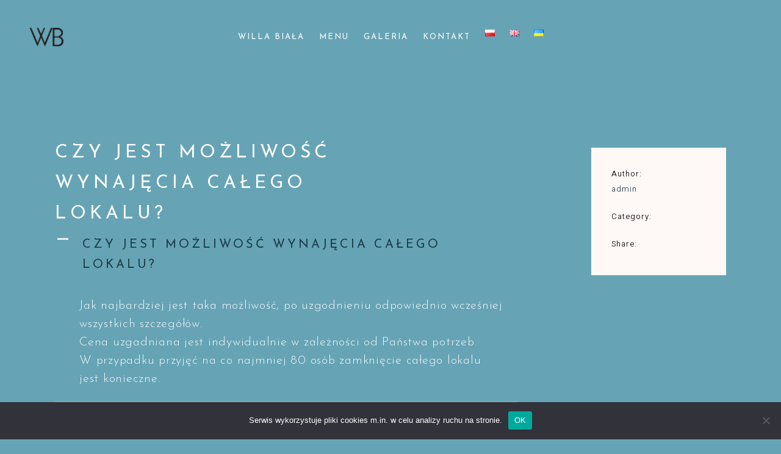

--- FILE ---
content_type: text/html; charset=UTF-8
request_url: https://willabiala.pl/ufaq/czy-jest-mozliwosc-wynajecia-calego-lokalu/
body_size: 16476
content:
<!DOCTYPE html>
<html lang="pl-PL">
<head>
	
		<meta charset="UTF-8"/>
		<link rel="profile" href="https://gmpg.org/xfn/11" />
		
				<meta name="viewport" content="width=device-width,initial-scale=1,user-scalable=yes">
		<meta name='robots' content='index, follow, max-image-preview:large, max-snippet:-1, max-video-preview:-1' />

	<!-- This site is optimized with the Yoast SEO plugin v19.14 - https://yoast.com/wordpress/plugins/seo/ -->
	<title>Czy jest możliwość wynajęcia całego lokalu? - Willa Biała – elegancka restauracja w Warszawie na Mokotowie z kuchnia galicyjska</title>
	<link rel="canonical" href="https://willabiala.pl/ufaq/czy-jest-mozliwosc-wynajecia-calego-lokalu/" />
	<meta property="og:locale" content="pl_PL" />
	<meta property="og:type" content="article" />
	<meta property="og:title" content="Czy jest możliwość wynajęcia całego lokalu? - Willa Biała – elegancka restauracja w Warszawie na Mokotowie z kuchnia galicyjska" />
	<meta property="og:description" content="A Czy jest możliwość wynajęcia całego lokalu? Jak najbardziej jest taka możliwość, po uzgodnieniu odpowiednio wcześniej wszystkich szczegółów.Cena uzgadniana jest indywidualnie w zależności od Państwa potrzeb.W przypadku przyjęć na co najmniej 80 osób zamknięcie całego lokalu jest konieczne." />
	<meta property="og:url" content="https://willabiala.pl/ufaq/czy-jest-mozliwosc-wynajecia-calego-lokalu/" />
	<meta property="og:site_name" content="Willa Biała – elegancka restauracja w Warszawie na Mokotowie z kuchnia galicyjska" />
	<meta property="article:publisher" content="https://www.facebook.com/WillaBiala" />
	<meta name="twitter:card" content="summary_large_image" />
	<script type="application/ld+json" class="yoast-schema-graph">{"@context":"https://schema.org","@graph":[{"@type":"WebPage","@id":"https://willabiala.pl/ufaq/czy-jest-mozliwosc-wynajecia-calego-lokalu/","url":"https://willabiala.pl/ufaq/czy-jest-mozliwosc-wynajecia-calego-lokalu/","name":"Czy jest możliwość wynajęcia całego lokalu? - Willa Biała – elegancka restauracja w Warszawie na Mokotowie z kuchnia galicyjska","isPartOf":{"@id":"https://willabiala.pl/#website"},"datePublished":"2021-06-16T17:16:50+00:00","dateModified":"2021-06-16T17:16:50+00:00","breadcrumb":{"@id":"https://willabiala.pl/ufaq/czy-jest-mozliwosc-wynajecia-calego-lokalu/#breadcrumb"},"inLanguage":"pl-PL","potentialAction":[{"@type":"ReadAction","target":["https://willabiala.pl/ufaq/czy-jest-mozliwosc-wynajecia-calego-lokalu/"]}]},{"@type":"BreadcrumbList","@id":"https://willabiala.pl/ufaq/czy-jest-mozliwosc-wynajecia-calego-lokalu/#breadcrumb","itemListElement":[{"@type":"ListItem","position":1,"name":"Strona główna","item":"https://willabiala.pl/"},{"@type":"ListItem","position":2,"name":"FAQs","item":"https://willabiala.pl/ufaq/"},{"@type":"ListItem","position":3,"name":"Czy jest możliwość wynajęcia całego lokalu?"}]},{"@type":"WebSite","@id":"https://willabiala.pl/#website","url":"https://willabiala.pl/","name":"Willa Biała - restauracja w Warszawie na Mokotowie z kuchnia galicyjska","description":"Najlepsza restauracja w Warszawie","publisher":{"@id":"https://willabiala.pl/#organization"},"potentialAction":[{"@type":"SearchAction","target":{"@type":"EntryPoint","urlTemplate":"https://willabiala.pl/?s={search_term_string}"},"query-input":"required name=search_term_string"}],"inLanguage":"pl-PL"},{"@type":"Organization","@id":"https://willabiala.pl/#organization","name":"Restauracja w Warszawie - Willa Biała","url":"https://willabiala.pl/","logo":{"@type":"ImageObject","inLanguage":"pl-PL","@id":"https://willabiala.pl/#/schema/logo/image/","url":"https://willabiala.pl/wp-content/uploads/2021/06/willa_biala_all_logo_turkus.png","contentUrl":"https://willabiala.pl/wp-content/uploads/2021/06/willa_biala_all_logo_turkus.png","width":150,"height":150,"caption":"Restauracja w Warszawie - Willa Biała"},"image":{"@id":"https://willabiala.pl/#/schema/logo/image/"},"sameAs":["https://www.instagram.com/willa_biala/","https://www.facebook.com/WillaBiala"]}]}</script>
	<!-- / Yoast SEO plugin. -->


<link rel='dns-prefetch' href='//www.googletagmanager.com' />
<link rel='dns-prefetch' href='//fonts.googleapis.com' />
<link rel="alternate" type="application/rss+xml" title="Willa Biała – elegancka restauracja w Warszawie na Mokotowie z kuchnia galicyjska &raquo; Kanał z wpisami" href="https://willabiala.pl/feed/" />
<link rel="alternate" type="application/rss+xml" title="Willa Biała – elegancka restauracja w Warszawie na Mokotowie z kuchnia galicyjska &raquo; Kanał z komentarzami" href="https://willabiala.pl/comments/feed/" />
<link rel="alternate" type="application/rss+xml" title="Willa Biała – elegancka restauracja w Warszawie na Mokotowie z kuchnia galicyjska &raquo; Czy jest możliwość wynajęcia całego lokalu? Kanał z komentarzami" href="https://willabiala.pl/ufaq/czy-jest-mozliwosc-wynajecia-calego-lokalu/feed/" />
		<!-- This site uses the Google Analytics by MonsterInsights plugin v9.1.0 - Using Analytics tracking - https://www.monsterinsights.com/ -->
							<script src="//www.googletagmanager.com/gtag/js?id=G-EK2HEBM97Q"  data-cfasync="false" data-wpfc-render="false" type="text/javascript" async></script>
			<script data-cfasync="false" data-wpfc-render="false" type="text/javascript">
				var mi_version = '9.1.0';
				var mi_track_user = true;
				var mi_no_track_reason = '';
								var MonsterInsightsDefaultLocations = {"page_location":"https:\/\/willabiala.pl\/ufaq\/czy-jest-mozliwosc-wynajecia-calego-lokalu\/"};
				if ( typeof MonsterInsightsPrivacyGuardFilter === 'function' ) {
					var MonsterInsightsLocations = (typeof MonsterInsightsExcludeQuery === 'object') ? MonsterInsightsPrivacyGuardFilter( MonsterInsightsExcludeQuery ) : MonsterInsightsPrivacyGuardFilter( MonsterInsightsDefaultLocations );
				} else {
					var MonsterInsightsLocations = (typeof MonsterInsightsExcludeQuery === 'object') ? MonsterInsightsExcludeQuery : MonsterInsightsDefaultLocations;
				}

								var disableStrs = [
										'ga-disable-G-EK2HEBM97Q',
									];

				/* Function to detect opted out users */
				function __gtagTrackerIsOptedOut() {
					for (var index = 0; index < disableStrs.length; index++) {
						if (document.cookie.indexOf(disableStrs[index] + '=true') > -1) {
							return true;
						}
					}

					return false;
				}

				/* Disable tracking if the opt-out cookie exists. */
				if (__gtagTrackerIsOptedOut()) {
					for (var index = 0; index < disableStrs.length; index++) {
						window[disableStrs[index]] = true;
					}
				}

				/* Opt-out function */
				function __gtagTrackerOptout() {
					for (var index = 0; index < disableStrs.length; index++) {
						document.cookie = disableStrs[index] + '=true; expires=Thu, 31 Dec 2099 23:59:59 UTC; path=/';
						window[disableStrs[index]] = true;
					}
				}

				if ('undefined' === typeof gaOptout) {
					function gaOptout() {
						__gtagTrackerOptout();
					}
				}
								window.dataLayer = window.dataLayer || [];

				window.MonsterInsightsDualTracker = {
					helpers: {},
					trackers: {},
				};
				if (mi_track_user) {
					function __gtagDataLayer() {
						dataLayer.push(arguments);
					}

					function __gtagTracker(type, name, parameters) {
						if (!parameters) {
							parameters = {};
						}

						if (parameters.send_to) {
							__gtagDataLayer.apply(null, arguments);
							return;
						}

						if (type === 'event') {
														parameters.send_to = monsterinsights_frontend.v4_id;
							var hookName = name;
							if (typeof parameters['event_category'] !== 'undefined') {
								hookName = parameters['event_category'] + ':' + name;
							}

							if (typeof MonsterInsightsDualTracker.trackers[hookName] !== 'undefined') {
								MonsterInsightsDualTracker.trackers[hookName](parameters);
							} else {
								__gtagDataLayer('event', name, parameters);
							}
							
						} else {
							__gtagDataLayer.apply(null, arguments);
						}
					}

					__gtagTracker('js', new Date());
					__gtagTracker('set', {
						'developer_id.dZGIzZG': true,
											});
					if ( MonsterInsightsLocations.page_location ) {
						__gtagTracker('set', MonsterInsightsLocations);
					}
										__gtagTracker('config', 'G-EK2HEBM97Q', {"forceSSL":"true","link_attribution":"true"} );
															window.gtag = __gtagTracker;										(function () {
						/* https://developers.google.com/analytics/devguides/collection/analyticsjs/ */
						/* ga and __gaTracker compatibility shim. */
						var noopfn = function () {
							return null;
						};
						var newtracker = function () {
							return new Tracker();
						};
						var Tracker = function () {
							return null;
						};
						var p = Tracker.prototype;
						p.get = noopfn;
						p.set = noopfn;
						p.send = function () {
							var args = Array.prototype.slice.call(arguments);
							args.unshift('send');
							__gaTracker.apply(null, args);
						};
						var __gaTracker = function () {
							var len = arguments.length;
							if (len === 0) {
								return;
							}
							var f = arguments[len - 1];
							if (typeof f !== 'object' || f === null || typeof f.hitCallback !== 'function') {
								if ('send' === arguments[0]) {
									var hitConverted, hitObject = false, action;
									if ('event' === arguments[1]) {
										if ('undefined' !== typeof arguments[3]) {
											hitObject = {
												'eventAction': arguments[3],
												'eventCategory': arguments[2],
												'eventLabel': arguments[4],
												'value': arguments[5] ? arguments[5] : 1,
											}
										}
									}
									if ('pageview' === arguments[1]) {
										if ('undefined' !== typeof arguments[2]) {
											hitObject = {
												'eventAction': 'page_view',
												'page_path': arguments[2],
											}
										}
									}
									if (typeof arguments[2] === 'object') {
										hitObject = arguments[2];
									}
									if (typeof arguments[5] === 'object') {
										Object.assign(hitObject, arguments[5]);
									}
									if ('undefined' !== typeof arguments[1].hitType) {
										hitObject = arguments[1];
										if ('pageview' === hitObject.hitType) {
											hitObject.eventAction = 'page_view';
										}
									}
									if (hitObject) {
										action = 'timing' === arguments[1].hitType ? 'timing_complete' : hitObject.eventAction;
										hitConverted = mapArgs(hitObject);
										__gtagTracker('event', action, hitConverted);
									}
								}
								return;
							}

							function mapArgs(args) {
								var arg, hit = {};
								var gaMap = {
									'eventCategory': 'event_category',
									'eventAction': 'event_action',
									'eventLabel': 'event_label',
									'eventValue': 'event_value',
									'nonInteraction': 'non_interaction',
									'timingCategory': 'event_category',
									'timingVar': 'name',
									'timingValue': 'value',
									'timingLabel': 'event_label',
									'page': 'page_path',
									'location': 'page_location',
									'title': 'page_title',
									'referrer' : 'page_referrer',
								};
								for (arg in args) {
																		if (!(!args.hasOwnProperty(arg) || !gaMap.hasOwnProperty(arg))) {
										hit[gaMap[arg]] = args[arg];
									} else {
										hit[arg] = args[arg];
									}
								}
								return hit;
							}

							try {
								f.hitCallback();
							} catch (ex) {
							}
						};
						__gaTracker.create = newtracker;
						__gaTracker.getByName = newtracker;
						__gaTracker.getAll = function () {
							return [];
						};
						__gaTracker.remove = noopfn;
						__gaTracker.loaded = true;
						window['__gaTracker'] = __gaTracker;
					})();
									} else {
										console.log("");
					(function () {
						function __gtagTracker() {
							return null;
						}

						window['__gtagTracker'] = __gtagTracker;
						window['gtag'] = __gtagTracker;
					})();
									}
			</script>
				<!-- / Google Analytics by MonsterInsights -->
		<script type="text/javascript">
window._wpemojiSettings = {"baseUrl":"https:\/\/s.w.org\/images\/core\/emoji\/14.0.0\/72x72\/","ext":".png","svgUrl":"https:\/\/s.w.org\/images\/core\/emoji\/14.0.0\/svg\/","svgExt":".svg","source":{"concatemoji":"https:\/\/willabiala.pl\/wp-includes\/js\/wp-emoji-release.min.js?ver=6.3.7"}};
/*! This file is auto-generated */
!function(i,n){var o,s,e;function c(e){try{var t={supportTests:e,timestamp:(new Date).valueOf()};sessionStorage.setItem(o,JSON.stringify(t))}catch(e){}}function p(e,t,n){e.clearRect(0,0,e.canvas.width,e.canvas.height),e.fillText(t,0,0);var t=new Uint32Array(e.getImageData(0,0,e.canvas.width,e.canvas.height).data),r=(e.clearRect(0,0,e.canvas.width,e.canvas.height),e.fillText(n,0,0),new Uint32Array(e.getImageData(0,0,e.canvas.width,e.canvas.height).data));return t.every(function(e,t){return e===r[t]})}function u(e,t,n){switch(t){case"flag":return n(e,"\ud83c\udff3\ufe0f\u200d\u26a7\ufe0f","\ud83c\udff3\ufe0f\u200b\u26a7\ufe0f")?!1:!n(e,"\ud83c\uddfa\ud83c\uddf3","\ud83c\uddfa\u200b\ud83c\uddf3")&&!n(e,"\ud83c\udff4\udb40\udc67\udb40\udc62\udb40\udc65\udb40\udc6e\udb40\udc67\udb40\udc7f","\ud83c\udff4\u200b\udb40\udc67\u200b\udb40\udc62\u200b\udb40\udc65\u200b\udb40\udc6e\u200b\udb40\udc67\u200b\udb40\udc7f");case"emoji":return!n(e,"\ud83e\udef1\ud83c\udffb\u200d\ud83e\udef2\ud83c\udfff","\ud83e\udef1\ud83c\udffb\u200b\ud83e\udef2\ud83c\udfff")}return!1}function f(e,t,n){var r="undefined"!=typeof WorkerGlobalScope&&self instanceof WorkerGlobalScope?new OffscreenCanvas(300,150):i.createElement("canvas"),a=r.getContext("2d",{willReadFrequently:!0}),o=(a.textBaseline="top",a.font="600 32px Arial",{});return e.forEach(function(e){o[e]=t(a,e,n)}),o}function t(e){var t=i.createElement("script");t.src=e,t.defer=!0,i.head.appendChild(t)}"undefined"!=typeof Promise&&(o="wpEmojiSettingsSupports",s=["flag","emoji"],n.supports={everything:!0,everythingExceptFlag:!0},e=new Promise(function(e){i.addEventListener("DOMContentLoaded",e,{once:!0})}),new Promise(function(t){var n=function(){try{var e=JSON.parse(sessionStorage.getItem(o));if("object"==typeof e&&"number"==typeof e.timestamp&&(new Date).valueOf()<e.timestamp+604800&&"object"==typeof e.supportTests)return e.supportTests}catch(e){}return null}();if(!n){if("undefined"!=typeof Worker&&"undefined"!=typeof OffscreenCanvas&&"undefined"!=typeof URL&&URL.createObjectURL&&"undefined"!=typeof Blob)try{var e="postMessage("+f.toString()+"("+[JSON.stringify(s),u.toString(),p.toString()].join(",")+"));",r=new Blob([e],{type:"text/javascript"}),a=new Worker(URL.createObjectURL(r),{name:"wpTestEmojiSupports"});return void(a.onmessage=function(e){c(n=e.data),a.terminate(),t(n)})}catch(e){}c(n=f(s,u,p))}t(n)}).then(function(e){for(var t in e)n.supports[t]=e[t],n.supports.everything=n.supports.everything&&n.supports[t],"flag"!==t&&(n.supports.everythingExceptFlag=n.supports.everythingExceptFlag&&n.supports[t]);n.supports.everythingExceptFlag=n.supports.everythingExceptFlag&&!n.supports.flag,n.DOMReady=!1,n.readyCallback=function(){n.DOMReady=!0}}).then(function(){return e}).then(function(){var e;n.supports.everything||(n.readyCallback(),(e=n.source||{}).concatemoji?t(e.concatemoji):e.wpemoji&&e.twemoji&&(t(e.twemoji),t(e.wpemoji)))}))}((window,document),window._wpemojiSettings);
</script>
<style type="text/css">
img.wp-smiley,
img.emoji {
	display: inline !important;
	border: none !important;
	box-shadow: none !important;
	height: 1em !important;
	width: 1em !important;
	margin: 0 0.07em !important;
	vertical-align: -0.1em !important;
	background: none !important;
	padding: 0 !important;
}
</style>
	<link rel='stylesheet' id='wp-block-library-css' href='https://willabiala.pl/wp-includes/css/dist/block-library/style.min.css?ver=6.3.7' type='text/css' media='all' />
<style id='classic-theme-styles-inline-css' type='text/css'>
/*! This file is auto-generated */
.wp-block-button__link{color:#fff;background-color:#32373c;border-radius:9999px;box-shadow:none;text-decoration:none;padding:calc(.667em + 2px) calc(1.333em + 2px);font-size:1.125em}.wp-block-file__button{background:#32373c;color:#fff;text-decoration:none}
</style>
<style id='global-styles-inline-css' type='text/css'>
body{--wp--preset--color--black: #000000;--wp--preset--color--cyan-bluish-gray: #abb8c3;--wp--preset--color--white: #ffffff;--wp--preset--color--pale-pink: #f78da7;--wp--preset--color--vivid-red: #cf2e2e;--wp--preset--color--luminous-vivid-orange: #ff6900;--wp--preset--color--luminous-vivid-amber: #fcb900;--wp--preset--color--light-green-cyan: #7bdcb5;--wp--preset--color--vivid-green-cyan: #00d084;--wp--preset--color--pale-cyan-blue: #8ed1fc;--wp--preset--color--vivid-cyan-blue: #0693e3;--wp--preset--color--vivid-purple: #9b51e0;--wp--preset--gradient--vivid-cyan-blue-to-vivid-purple: linear-gradient(135deg,rgba(6,147,227,1) 0%,rgb(155,81,224) 100%);--wp--preset--gradient--light-green-cyan-to-vivid-green-cyan: linear-gradient(135deg,rgb(122,220,180) 0%,rgb(0,208,130) 100%);--wp--preset--gradient--luminous-vivid-amber-to-luminous-vivid-orange: linear-gradient(135deg,rgba(252,185,0,1) 0%,rgba(255,105,0,1) 100%);--wp--preset--gradient--luminous-vivid-orange-to-vivid-red: linear-gradient(135deg,rgba(255,105,0,1) 0%,rgb(207,46,46) 100%);--wp--preset--gradient--very-light-gray-to-cyan-bluish-gray: linear-gradient(135deg,rgb(238,238,238) 0%,rgb(169,184,195) 100%);--wp--preset--gradient--cool-to-warm-spectrum: linear-gradient(135deg,rgb(74,234,220) 0%,rgb(151,120,209) 20%,rgb(207,42,186) 40%,rgb(238,44,130) 60%,rgb(251,105,98) 80%,rgb(254,248,76) 100%);--wp--preset--gradient--blush-light-purple: linear-gradient(135deg,rgb(255,206,236) 0%,rgb(152,150,240) 100%);--wp--preset--gradient--blush-bordeaux: linear-gradient(135deg,rgb(254,205,165) 0%,rgb(254,45,45) 50%,rgb(107,0,62) 100%);--wp--preset--gradient--luminous-dusk: linear-gradient(135deg,rgb(255,203,112) 0%,rgb(199,81,192) 50%,rgb(65,88,208) 100%);--wp--preset--gradient--pale-ocean: linear-gradient(135deg,rgb(255,245,203) 0%,rgb(182,227,212) 50%,rgb(51,167,181) 100%);--wp--preset--gradient--electric-grass: linear-gradient(135deg,rgb(202,248,128) 0%,rgb(113,206,126) 100%);--wp--preset--gradient--midnight: linear-gradient(135deg,rgb(2,3,129) 0%,rgb(40,116,252) 100%);--wp--preset--font-size--small: 13px;--wp--preset--font-size--medium: 20px;--wp--preset--font-size--large: 36px;--wp--preset--font-size--x-large: 42px;--wp--preset--spacing--20: 0.44rem;--wp--preset--spacing--30: 0.67rem;--wp--preset--spacing--40: 1rem;--wp--preset--spacing--50: 1.5rem;--wp--preset--spacing--60: 2.25rem;--wp--preset--spacing--70: 3.38rem;--wp--preset--spacing--80: 5.06rem;--wp--preset--shadow--natural: 6px 6px 9px rgba(0, 0, 0, 0.2);--wp--preset--shadow--deep: 12px 12px 50px rgba(0, 0, 0, 0.4);--wp--preset--shadow--sharp: 6px 6px 0px rgba(0, 0, 0, 0.2);--wp--preset--shadow--outlined: 6px 6px 0px -3px rgba(255, 255, 255, 1), 6px 6px rgba(0, 0, 0, 1);--wp--preset--shadow--crisp: 6px 6px 0px rgba(0, 0, 0, 1);}:where(.is-layout-flex){gap: 0.5em;}:where(.is-layout-grid){gap: 0.5em;}body .is-layout-flow > .alignleft{float: left;margin-inline-start: 0;margin-inline-end: 2em;}body .is-layout-flow > .alignright{float: right;margin-inline-start: 2em;margin-inline-end: 0;}body .is-layout-flow > .aligncenter{margin-left: auto !important;margin-right: auto !important;}body .is-layout-constrained > .alignleft{float: left;margin-inline-start: 0;margin-inline-end: 2em;}body .is-layout-constrained > .alignright{float: right;margin-inline-start: 2em;margin-inline-end: 0;}body .is-layout-constrained > .aligncenter{margin-left: auto !important;margin-right: auto !important;}body .is-layout-constrained > :where(:not(.alignleft):not(.alignright):not(.alignfull)){max-width: var(--wp--style--global--content-size);margin-left: auto !important;margin-right: auto !important;}body .is-layout-constrained > .alignwide{max-width: var(--wp--style--global--wide-size);}body .is-layout-flex{display: flex;}body .is-layout-flex{flex-wrap: wrap;align-items: center;}body .is-layout-flex > *{margin: 0;}body .is-layout-grid{display: grid;}body .is-layout-grid > *{margin: 0;}:where(.wp-block-columns.is-layout-flex){gap: 2em;}:where(.wp-block-columns.is-layout-grid){gap: 2em;}:where(.wp-block-post-template.is-layout-flex){gap: 1.25em;}:where(.wp-block-post-template.is-layout-grid){gap: 1.25em;}.has-black-color{color: var(--wp--preset--color--black) !important;}.has-cyan-bluish-gray-color{color: var(--wp--preset--color--cyan-bluish-gray) !important;}.has-white-color{color: var(--wp--preset--color--white) !important;}.has-pale-pink-color{color: var(--wp--preset--color--pale-pink) !important;}.has-vivid-red-color{color: var(--wp--preset--color--vivid-red) !important;}.has-luminous-vivid-orange-color{color: var(--wp--preset--color--luminous-vivid-orange) !important;}.has-luminous-vivid-amber-color{color: var(--wp--preset--color--luminous-vivid-amber) !important;}.has-light-green-cyan-color{color: var(--wp--preset--color--light-green-cyan) !important;}.has-vivid-green-cyan-color{color: var(--wp--preset--color--vivid-green-cyan) !important;}.has-pale-cyan-blue-color{color: var(--wp--preset--color--pale-cyan-blue) !important;}.has-vivid-cyan-blue-color{color: var(--wp--preset--color--vivid-cyan-blue) !important;}.has-vivid-purple-color{color: var(--wp--preset--color--vivid-purple) !important;}.has-black-background-color{background-color: var(--wp--preset--color--black) !important;}.has-cyan-bluish-gray-background-color{background-color: var(--wp--preset--color--cyan-bluish-gray) !important;}.has-white-background-color{background-color: var(--wp--preset--color--white) !important;}.has-pale-pink-background-color{background-color: var(--wp--preset--color--pale-pink) !important;}.has-vivid-red-background-color{background-color: var(--wp--preset--color--vivid-red) !important;}.has-luminous-vivid-orange-background-color{background-color: var(--wp--preset--color--luminous-vivid-orange) !important;}.has-luminous-vivid-amber-background-color{background-color: var(--wp--preset--color--luminous-vivid-amber) !important;}.has-light-green-cyan-background-color{background-color: var(--wp--preset--color--light-green-cyan) !important;}.has-vivid-green-cyan-background-color{background-color: var(--wp--preset--color--vivid-green-cyan) !important;}.has-pale-cyan-blue-background-color{background-color: var(--wp--preset--color--pale-cyan-blue) !important;}.has-vivid-cyan-blue-background-color{background-color: var(--wp--preset--color--vivid-cyan-blue) !important;}.has-vivid-purple-background-color{background-color: var(--wp--preset--color--vivid-purple) !important;}.has-black-border-color{border-color: var(--wp--preset--color--black) !important;}.has-cyan-bluish-gray-border-color{border-color: var(--wp--preset--color--cyan-bluish-gray) !important;}.has-white-border-color{border-color: var(--wp--preset--color--white) !important;}.has-pale-pink-border-color{border-color: var(--wp--preset--color--pale-pink) !important;}.has-vivid-red-border-color{border-color: var(--wp--preset--color--vivid-red) !important;}.has-luminous-vivid-orange-border-color{border-color: var(--wp--preset--color--luminous-vivid-orange) !important;}.has-luminous-vivid-amber-border-color{border-color: var(--wp--preset--color--luminous-vivid-amber) !important;}.has-light-green-cyan-border-color{border-color: var(--wp--preset--color--light-green-cyan) !important;}.has-vivid-green-cyan-border-color{border-color: var(--wp--preset--color--vivid-green-cyan) !important;}.has-pale-cyan-blue-border-color{border-color: var(--wp--preset--color--pale-cyan-blue) !important;}.has-vivid-cyan-blue-border-color{border-color: var(--wp--preset--color--vivid-cyan-blue) !important;}.has-vivid-purple-border-color{border-color: var(--wp--preset--color--vivid-purple) !important;}.has-vivid-cyan-blue-to-vivid-purple-gradient-background{background: var(--wp--preset--gradient--vivid-cyan-blue-to-vivid-purple) !important;}.has-light-green-cyan-to-vivid-green-cyan-gradient-background{background: var(--wp--preset--gradient--light-green-cyan-to-vivid-green-cyan) !important;}.has-luminous-vivid-amber-to-luminous-vivid-orange-gradient-background{background: var(--wp--preset--gradient--luminous-vivid-amber-to-luminous-vivid-orange) !important;}.has-luminous-vivid-orange-to-vivid-red-gradient-background{background: var(--wp--preset--gradient--luminous-vivid-orange-to-vivid-red) !important;}.has-very-light-gray-to-cyan-bluish-gray-gradient-background{background: var(--wp--preset--gradient--very-light-gray-to-cyan-bluish-gray) !important;}.has-cool-to-warm-spectrum-gradient-background{background: var(--wp--preset--gradient--cool-to-warm-spectrum) !important;}.has-blush-light-purple-gradient-background{background: var(--wp--preset--gradient--blush-light-purple) !important;}.has-blush-bordeaux-gradient-background{background: var(--wp--preset--gradient--blush-bordeaux) !important;}.has-luminous-dusk-gradient-background{background: var(--wp--preset--gradient--luminous-dusk) !important;}.has-pale-ocean-gradient-background{background: var(--wp--preset--gradient--pale-ocean) !important;}.has-electric-grass-gradient-background{background: var(--wp--preset--gradient--electric-grass) !important;}.has-midnight-gradient-background{background: var(--wp--preset--gradient--midnight) !important;}.has-small-font-size{font-size: var(--wp--preset--font-size--small) !important;}.has-medium-font-size{font-size: var(--wp--preset--font-size--medium) !important;}.has-large-font-size{font-size: var(--wp--preset--font-size--large) !important;}.has-x-large-font-size{font-size: var(--wp--preset--font-size--x-large) !important;}
.wp-block-navigation a:where(:not(.wp-element-button)){color: inherit;}
:where(.wp-block-post-template.is-layout-flex){gap: 1.25em;}:where(.wp-block-post-template.is-layout-grid){gap: 1.25em;}
:where(.wp-block-columns.is-layout-flex){gap: 2em;}:where(.wp-block-columns.is-layout-grid){gap: 2em;}
.wp-block-pullquote{font-size: 1.5em;line-height: 1.6;}
</style>
<link rel='stylesheet' id='cookie-notice-front-css' href='https://willabiala.pl/wp-content/plugins/cookie-notice/css/front.min.css?ver=2.5.5' type='text/css' media='all' />
<link rel='stylesheet' id='attika-mikado-default-style-css' href='https://willabiala.pl/wp-content/themes/attika/style.css?ver=6.3.7' type='text/css' media='all' />
<link rel='stylesheet' id='attika-mikado-modules-css' href='https://willabiala.pl/wp-content/themes/attika/assets/css/modules.min.css?ver=6.3.7' type='text/css' media='all' />
<link rel='stylesheet' id='attika-mikado-dripicons-css' href='https://willabiala.pl/wp-content/themes/attika/framework/lib/icons-pack/dripicons/dripicons.css?ver=6.3.7' type='text/css' media='all' />
<link rel='stylesheet' id='attika-mikado-font_elegant-css' href='https://willabiala.pl/wp-content/themes/attika/framework/lib/icons-pack/elegant-icons/style.min.css?ver=6.3.7' type='text/css' media='all' />
<link rel='stylesheet' id='attika-mikado-font_awesome-css' href='https://willabiala.pl/wp-content/themes/attika/framework/lib/icons-pack/font-awesome/css/fontawesome-all.min.css?ver=6.3.7' type='text/css' media='all' />
<link rel='stylesheet' id='attika-mikado-ion_icons-css' href='https://willabiala.pl/wp-content/themes/attika/framework/lib/icons-pack/ion-icons/css/ionicons.min.css?ver=6.3.7' type='text/css' media='all' />
<link rel='stylesheet' id='attika-mikado-linea_icons-css' href='https://willabiala.pl/wp-content/themes/attika/framework/lib/icons-pack/linea-icons/style.css?ver=6.3.7' type='text/css' media='all' />
<link rel='stylesheet' id='attika-mikado-linear_icons-css' href='https://willabiala.pl/wp-content/themes/attika/framework/lib/icons-pack/linear-icons/style.css?ver=6.3.7' type='text/css' media='all' />
<link rel='stylesheet' id='attika-mikado-simple_line_icons-css' href='https://willabiala.pl/wp-content/themes/attika/framework/lib/icons-pack/simple-line-icons/simple-line-icons.css?ver=6.3.7' type='text/css' media='all' />
<link rel='stylesheet' id='mediaelement-css' href='https://willabiala.pl/wp-includes/js/mediaelement/mediaelementplayer-legacy.min.css?ver=4.2.17' type='text/css' media='all' />
<link rel='stylesheet' id='wp-mediaelement-css' href='https://willabiala.pl/wp-includes/js/mediaelement/wp-mediaelement.min.css?ver=6.3.7' type='text/css' media='all' />
<link rel='stylesheet' id='attika-mikado-style-dynamic-css' href='https://willabiala.pl/wp-content/themes/attika/assets/css/style_dynamic.css?ver=1764779479' type='text/css' media='all' />
<link rel='stylesheet' id='attika-mikado-modules-responsive-css' href='https://willabiala.pl/wp-content/themes/attika/assets/css/modules-responsive.min.css?ver=6.3.7' type='text/css' media='all' />
<link rel='stylesheet' id='attika-mikado-style-dynamic-responsive-css' href='https://willabiala.pl/wp-content/themes/attika/assets/css/style_dynamic_responsive.css?ver=1764779479' type='text/css' media='all' />
<link rel='stylesheet' id='attika-mikado-google-fonts-css' href='https://fonts.googleapis.com/css?family=Playfair+Display%3A300%2C400%2C400i%2C700%7CHeebo%3A300%2C400%2C400i%2C700%7CKarla%3A300%2C400%2C400i%2C700%7CJosefin+Sans%3A300%2C400%2C400i%2C700&#038;subset=latin-ext&#038;ver=1.0.0' type='text/css' media='all' />
<link rel='stylesheet' id='attika-core-dashboard-style-css' href='https://willabiala.pl/wp-content/plugins/attika-core/core-dashboard/assets/css/core-dashboard.min.css?ver=6.3.7' type='text/css' media='all' />
<link rel='stylesheet' id='ewd-ufaq-rrssb-css' href='https://willabiala.pl/wp-content/plugins/ultimate-faqs/assets/css/rrssb-min.css?ver=6.3.7' type='text/css' media='all' />
<link rel='stylesheet' id='ewd-ufaq-jquery-ui-css' href='https://willabiala.pl/wp-content/plugins/ultimate-faqs/assets/css/jquery-ui.min.css?ver=6.3.7' type='text/css' media='all' />
<link rel='stylesheet' id='ewd-ufaq-css-css' href='https://willabiala.pl/wp-content/plugins/ultimate-faqs/assets/css/ewd-ufaq.css?ver=6.3.7' type='text/css' media='all' />
<script type='text/javascript' src='https://willabiala.pl/wp-content/plugins/google-analytics-for-wordpress/assets/js/frontend-gtag.min.js?ver=9.1.0' id='monsterinsights-frontend-script-js' async data-wp-strategy='async'></script>
<script data-cfasync="false" data-wpfc-render="false" type="text/javascript" id='monsterinsights-frontend-script-js-extra'>/* <![CDATA[ */
var monsterinsights_frontend = {"js_events_tracking":"true","download_extensions":"doc,pdf,ppt,zip,xls,docx,pptx,xlsx","inbound_paths":"[{\"path\":\"\\\/go\\\/\",\"label\":\"affiliate\"},{\"path\":\"\\\/recommend\\\/\",\"label\":\"affiliate\"}]","home_url":"https:\/\/willabiala.pl","hash_tracking":"false","v4_id":"G-EK2HEBM97Q"};/* ]]> */
</script>
<script id="cookie-notice-front-js-before" type="text/javascript">
var cnArgs = {"ajaxUrl":"https:\/\/willabiala.pl\/wp-admin\/admin-ajax.php","nonce":"a2080f2c3f","hideEffect":"fade","position":"bottom","onScroll":false,"onScrollOffset":100,"onClick":false,"cookieName":"cookie_notice_accepted","cookieTime":2592000,"cookieTimeRejected":2592000,"globalCookie":false,"redirection":false,"cache":false,"revokeCookies":false,"revokeCookiesOpt":"automatic"};
</script>
<script type='text/javascript' src='https://willabiala.pl/wp-content/plugins/cookie-notice/js/front.min.js?ver=2.5.5' id='cookie-notice-front-js'></script>
<script type='text/javascript' src='https://willabiala.pl/wp-includes/js/jquery/jquery.min.js?ver=3.7.0' id='jquery-core-js'></script>
<script type='text/javascript' src='https://willabiala.pl/wp-includes/js/jquery/jquery-migrate.min.js?ver=3.4.1' id='jquery-migrate-js'></script>

<!-- Google tag (gtag.js) snippet added by Site Kit -->

<!-- Google Analytics snippet added by Site Kit -->
<script type='text/javascript' src='https://www.googletagmanager.com/gtag/js?id=GT-5R49BPT' id='google_gtagjs-js' async></script>
<script id="google_gtagjs-js-after" type="text/javascript">
window.dataLayer = window.dataLayer || [];function gtag(){dataLayer.push(arguments);}
gtag("set","linker",{"domains":["willabiala.pl"]});
gtag("js", new Date());
gtag("set", "developer_id.dZTNiMT", true);
gtag("config", "GT-5R49BPT");
</script>

<!-- End Google tag (gtag.js) snippet added by Site Kit -->
<script></script><link rel="https://api.w.org/" href="https://willabiala.pl/wp-json/" /><link rel="alternate" type="application/json" href="https://willabiala.pl/wp-json/wp/v2/ufaq/635" /><link rel="EditURI" type="application/rsd+xml" title="RSD" href="https://willabiala.pl/xmlrpc.php?rsd" />
<meta name="generator" content="WordPress 6.3.7" />
<link rel='shortlink' href='https://willabiala.pl/?p=635' />
<link rel="alternate" type="application/json+oembed" href="https://willabiala.pl/wp-json/oembed/1.0/embed?url=https%3A%2F%2Fwillabiala.pl%2Fufaq%2Fczy-jest-mozliwosc-wynajecia-calego-lokalu%2F" />
<link rel="alternate" type="text/xml+oembed" href="https://willabiala.pl/wp-json/oembed/1.0/embed?url=https%3A%2F%2Fwillabiala.pl%2Fufaq%2Fczy-jest-mozliwosc-wynajecia-calego-lokalu%2F&#038;format=xml" />
<meta name="generator" content="Site Kit by Google 1.136.0" />    
    <script type="text/javascript">
        var ajaxurl = 'https://willabiala.pl/wp-admin/admin-ajax.php';
    </script>
<meta name="ti-site-data" content="eyJyIjoiMTowITc6MCEzMDowIiwibyI6Imh0dHBzOlwvXC93aWxsYWJpYWxhLnBsXC93cC1hZG1pblwvYWRtaW4tYWpheC5waHA/YWN0aW9uPXRpX29ubGluZV91c2Vyc19nb29nbGUmYW1wO3A9JTJGdWZhcSUyRmN6eS1qZXN0LW1vemxpd29zYy13eW5hamVjaWEtY2FsZWdvLWxva2FsdSUyRiZhbXA7X3dwbm9uY2U9MzQwYmE5NDlkNSJ9" /><meta name="generator" content="Powered by WPBakery Page Builder - drag and drop page builder for WordPress."/>

<!-- Google Tag Manager snippet added by Site Kit -->
<script type="text/javascript">
			( function( w, d, s, l, i ) {
				w[l] = w[l] || [];
				w[l].push( {'gtm.start': new Date().getTime(), event: 'gtm.js'} );
				var f = d.getElementsByTagName( s )[0],
					j = d.createElement( s ), dl = l != 'dataLayer' ? '&l=' + l : '';
				j.async = true;
				j.src = 'https://www.googletagmanager.com/gtm.js?id=' + i + dl;
				f.parentNode.insertBefore( j, f );
			} )( window, document, 'script', 'dataLayer', 'GTM-PQ27KC94' );
			
</script>

<!-- End Google Tag Manager snippet added by Site Kit -->
<link rel="icon" href="https://willabiala.pl/wp-content/uploads/2021/04/cropped-Снимок-экрана-2021-04-14-в-23.18.25-32x32.png" sizes="32x32" />
<link rel="icon" href="https://willabiala.pl/wp-content/uploads/2021/04/cropped-Снимок-экрана-2021-04-14-в-23.18.25-192x192.png" sizes="192x192" />
<link rel="apple-touch-icon" href="https://willabiala.pl/wp-content/uploads/2021/04/cropped-Снимок-экрана-2021-04-14-в-23.18.25-180x180.png" />
<meta name="msapplication-TileImage" content="https://willabiala.pl/wp-content/uploads/2021/04/cropped-Снимок-экрана-2021-04-14-в-23.18.25-270x270.png" />
<noscript><style> .wpb_animate_when_almost_visible { opacity: 1; }</style></noscript><style id="wpforms-css-vars-root">
				:root {
					--wpforms-field-border-radius: 3px;
--wpforms-field-background-color: #ffffff;
--wpforms-field-border-color: rgba( 0, 0, 0, 0.25 );
--wpforms-field-text-color: rgba( 0, 0, 0, 0.7 );
--wpforms-label-color: rgba( 0, 0, 0, 0.85 );
--wpforms-label-sublabel-color: rgba( 0, 0, 0, 0.55 );
--wpforms-label-error-color: #d63637;
--wpforms-button-border-radius: 3px;
--wpforms-button-background-color: #066aab;
--wpforms-button-text-color: #ffffff;
--wpforms-field-size-input-height: 43px;
--wpforms-field-size-input-spacing: 15px;
--wpforms-field-size-font-size: 16px;
--wpforms-field-size-line-height: 19px;
--wpforms-field-size-padding-h: 14px;
--wpforms-field-size-checkbox-size: 16px;
--wpforms-field-size-sublabel-spacing: 5px;
--wpforms-field-size-icon-size: 1;
--wpforms-label-size-font-size: 16px;
--wpforms-label-size-line-height: 19px;
--wpforms-label-size-sublabel-font-size: 14px;
--wpforms-label-size-sublabel-line-height: 17px;
--wpforms-button-size-font-size: 17px;
--wpforms-button-size-height: 41px;
--wpforms-button-size-padding-h: 15px;
--wpforms-button-size-margin-top: 10px;

				}
			</style></head>
<body class="ufaq-template-default single single-ufaq postid-635 attika-core-1.2.1 cookies-not-set attika-ver-1.4.1 mkdf-grid-1300 mkdf-empty-google-api mkdf-wide-dropdown-menu-content-in-grid mkdf-light-header mkdf-fixed-on-scroll mkdf-dropdown-animate-height mkdf-header-standard mkdf-menu-area-shadow-disable mkdf-menu-area-in-grid-shadow-disable mkdf-menu-area-border-disable mkdf-menu-area-in-grid-border-disable mkdf-logo-area-border-disable mkdf-logo-area-in-grid-border-disable mkdf-header-vertical-shadow-disable mkdf-header-vertical-border-disable mkdf-side-menu-slide-from-right mkdf-default-mobile-header mkdf-sticky-up-mobile-header wpb-js-composer js-comp-ver-7.1 vc_responsive" itemscope itemtype="http://schema.org/WebPage">
	<section class="mkdf-side-menu">
	<a class="mkdf-close-side-menu mkdf-close-side-menu-predefined" href="#">
		<span aria-hidden="true" class="mkdf-icon-linear-icons lnr lnr-cross "></span>	</a>
	<div id="media_image-3" class="widget mkdf-sidearea widget_media_image"><a href="http://nxy.f66.myftpupload.com/"><img class="image " src="http://nxy.f66.myftpupload.com/wp-content/uploads/2020/11/logo-1.png" alt="" width="180" height="161" decoding="async" /></a></div><div id="text-5" class="widget mkdf-sidearea widget_text">			<div class="textwidget"></div>
		</div><div id="text-6" class="widget mkdf-sidearea widget_text"><div class="mkdf-widget-title-holder"><h5 class="mkdf-widget-title">|test</h5></div>			<div class="textwidget"></div>
		</div></section>
    <div class="mkdf-wrapper">
        <div class="mkdf-wrapper-inner">
            
<header class="mkdf-page-header">
		
			<div class="mkdf-fixed-wrapper">
				
	<div class="mkdf-menu-area mkdf-menu-center">
				
						
			<div class="mkdf-vertical-align-containers">
				<div class="mkdf-position-left"><!--
				 --><div class="mkdf-position-left-inner">
						
	
	<div class="mkdf-logo-wrapper">
		<a itemprop="url" href="https://willabiala.pl/" style="height: 63px;">
			<img itemprop="image" class="mkdf-normal-logo" src="https://willabiala.pl/wp-content/uploads/2023/09/logo4-150x150-1.png" width="147" height="127"  alt="logo"/>
			<img itemprop="image" class="mkdf-dark-logo" src="https://willabiala.pl/wp-content/uploads/2023/09/logo4-150x150-1.png" width="147" height="127"  alt="dark logo"/>			<img itemprop="image" class="mkdf-light-logo" src="https://willabiala.pl/wp-content/uploads/2023/09/logo4-150x150-1.png" width="147" height="127"  alt="light logo"/>		</a>
	</div>

											</div>
				</div>
									<div class="mkdf-position-center"><!--
					 --><div class="mkdf-position-center-inner">
								
	<nav class="mkdf-main-menu mkdf-drop-down mkdf-default-nav">
		<ul id="menu-pl" class="clearfix"><li id="nav-menu-item-6713" class="menu-item menu-item-type-post_type menu-item-object-page menu-item-home  narrow"><a href="https://willabiala.pl/" class=""><span class="item_outer"><span class="item_text">Willa Biała</span></span></a></li>
<li id="nav-menu-item-6714" class="menu-item menu-item-type-post_type menu-item-object-page  narrow"><a href="https://willabiala.pl/menu/" class=""><span class="item_outer"><span class="item_text">Menu</span></span></a></li>
<li id="nav-menu-item-6716" class="menu-item menu-item-type-post_type menu-item-object-page  narrow"><a href="https://willabiala.pl/galeria-mail/" class=""><span class="item_outer"><span class="item_text">Galeria</span></span></a></li>
<li id="nav-menu-item-6715" class="menu-item menu-item-type-post_type menu-item-object-page  narrow"><a href="https://willabiala.pl/kontakt/" class=""><span class="item_outer"><span class="item_text">Kontakt</span></span></a></li>
<li id="nav-menu-item-6717-pl" class="lang-item lang-item-3 lang-item-pl current-lang no-translation lang-item-first menu-item menu-item-type-custom menu-item-object-custom menu-item-home  narrow"><a href="https://willabiala.pl/" class=""><span class="item_outer"><span class="item_text"><img src="[data-uri]" alt="Polski" width="16" height="11" style="width: 16px; height: 11px;" /></span></span></a></li>
<li id="nav-menu-item-6717-en" class="lang-item lang-item-6 lang-item-en no-translation menu-item menu-item-type-custom menu-item-object-custom  narrow"><a href="https://willabiala.pl/en/willa-biala-english/" class=""><span class="item_outer"><span class="item_text"><img src="[data-uri]" alt="English" width="16" height="11" style="width: 16px; height: 11px;" /></span></span></a></li>
<li id="nav-menu-item-6717-uk" class="lang-item lang-item-24 lang-item-uk no-translation menu-item menu-item-type-custom menu-item-object-custom  narrow"><a href="https://willabiala.pl/uk/willa-biala/" class=""><span class="item_outer"><span class="item_text"><img src="[data-uri]" alt="Українська" width="16" height="11" style="width: 16px; height: 11px;" /></span></span></a></li>
</ul>	</nav>

						</div>
					</div>
								<div class="mkdf-position-right"><!--
				 --><div class="mkdf-position-right-inner">
																	</div>
				</div>
			</div>
			
			</div>
			
			</div>
		
		
	</header>


<header class="mkdf-mobile-header">
		
	<div class="mkdf-mobile-header-inner">
		<div class="mkdf-mobile-header-holder">
			<div class="mkdf-grid">
				<div class="mkdf-vertical-align-containers">
					<div class="mkdf-vertical-align-containers">
													<div class="mkdf-mobile-menu-opener mkdf-mobile-menu-opener-predefined">
								<a href="javascript:void(0)">
									<span class="mkdf-mobile-menu-icon">
										<span class="mkdf-hm-lines"><span class="mkdf-hm-line mkdf-line-1"></span><span class="mkdf-hm-line mkdf-line-2"></span><span class="mkdf-hm-line mkdf-line-3"></span></span>									</span>
																	</a>
							</div>
												<div class="mkdf-position-center"><!--
						 --><div class="mkdf-position-center-inner">
								
<div class="mkdf-mobile-logo-wrapper">
	<a itemprop="url" href="https://willabiala.pl/" style="height: 63px">
		<img itemprop="image" src="https://willabiala.pl/wp-content/uploads/2023/09/logo4-150x150-1.png" width="147" height="127"  alt="Mobile Logo"/>
	</a>
</div>

							</div>
						</div>
						<div class="mkdf-position-right"><!--
						 --><div class="mkdf-position-right-inner">
															</div>
						</div>
					</div>
				</div>
			</div>
		</div>
		<nav class="mkdf-mobile-nav" role="navigation" aria-label="Mobile Menu">
    <div class="mkdf-grid">
        <ul id="menu-pl-1" class=""><li id="mobile-menu-item-6713" class="menu-item menu-item-type-post_type menu-item-object-page menu-item-home "><a href="https://willabiala.pl/" class=""><span>Willa Biała</span></a></li>
<li id="mobile-menu-item-6714" class="menu-item menu-item-type-post_type menu-item-object-page "><a href="https://willabiala.pl/menu/" class=""><span>Menu</span></a></li>
<li id="mobile-menu-item-6716" class="menu-item menu-item-type-post_type menu-item-object-page "><a href="https://willabiala.pl/galeria-mail/" class=""><span>Galeria</span></a></li>
<li id="mobile-menu-item-6715" class="menu-item menu-item-type-post_type menu-item-object-page "><a href="https://willabiala.pl/kontakt/" class=""><span>Kontakt</span></a></li>
<li id="mobile-menu-item-6717-pl" class="lang-item lang-item-3 lang-item-pl current-lang no-translation lang-item-first menu-item menu-item-type-custom menu-item-object-custom menu-item-home "><a href="https://willabiala.pl/" class=""><span><img src="[data-uri]" alt="Polski" width="16" height="11" style="width: 16px; height: 11px;" /></span></a></li>
<li id="mobile-menu-item-6717-en" class="lang-item lang-item-6 lang-item-en no-translation menu-item menu-item-type-custom menu-item-object-custom "><a href="https://willabiala.pl/en/willa-biala-english/" class=""><span><img src="[data-uri]" alt="English" width="16" height="11" style="width: 16px; height: 11px;" /></span></a></li>
<li id="mobile-menu-item-6717-uk" class="lang-item lang-item-24 lang-item-uk no-translation menu-item menu-item-type-custom menu-item-object-custom "><a href="https://willabiala.pl/uk/willa-biala/" class=""><span><img src="[data-uri]" alt="Українська" width="16" height="11" style="width: 16px; height: 11px;" /></span></a></li>
</ul>    </div>
</nav>
	</div>
	
	</header>

			<a id='mkdf-back-to-top' href='#'>
                <span class="mkdf-label-stack">
                    <span class="mkdf-back-to-top-text">top</span>
                </span>
			</a>
			        
            <div class="mkdf-content" >
                <div class="mkdf-content-inner">	
	<div class="mkdf-container">
				
		<div class="mkdf-container-inner clearfix">
			<div class="mkdf-grid-row  mkdf-grid-large-gutter">
	<div class="mkdf-page-content-holder mkdf-grid-col-12">
		<div class="mkdf-blog-holder mkdf-blog-single mkdf-blog-single-standard">
			<article id="post-635" class="post-635 ufaq type-ufaq status-publish hentry ufaq-category-faq">
    <div class="mkdf-post-content">
        <div class="mkdf-post-heading">
            
            <div itemprop="dateCreated" class="mkdf-post-info-date entry-date published updated">
            <a itemprop="url" href="https://willabiala.pl/2021/06/">
    
        16 czerwca, 2021        </a>
    <meta itemprop="interactionCount" content="UserComments: 0"/>
</div>        </div>
        <div class="mkdf-post-text">
            <div class="mkdf-post-text-inner">
                <div class="mkdf-post-info-left">
	                
<h3 itemprop="name" class="entry-title mkdf-post-title" >
            Czy jest możliwość wynajęcia całego lokalu?    </h3>	                <style>.ewd-ufaq-post-margin-symbol { color: #f7efef !important; }.ewd-ufaq-post-margin-symbol { border-color: #f9f2f2 !important; }.ewd-ufaq-faq-header-title a { color: #f9f4f4 !important; }div.ewd-ufaq-faq-title h5 { color: #1c3c49 !important; }div.ewd-ufaq-faq-post p { color: #f5f9fa !important; }</style><div  class="ewd-ufaq-faq-list ewd-ufaq-page-type-distinct" id='ewd-ufaq-faq-list'>

	<input type='hidden' name='show_on_load' value='' id='ewd-ufaq-show-on-load' />
<input type='hidden' name='include_category' value='' id='ewd-ufaq-include-category' />
<input type='hidden' name='exclude_category' value='' id='ewd-ufaq-exclude-category' />
<input type='hidden' name='orderby' value='set_order' id='ewd-ufaq-orderby' />
<input type='hidden' name='order' value='asc' id='ewd-ufaq-order' />
<input type='hidden' name='post_count' value='-1' id='ewd-ufaq-post-count' />
<input type='hidden' name='current_url' value='/ufaq/czy-jest-mozliwosc-wynajecia-calego-lokalu/' id='ewd-ufaq-current-url' />
	
	
	<div class='ewd-ufaq-faqs'>

		<div  class="ewd-ufaq-faq-div ewd-ufaq-faq-column-count-one ewd-ufaq-faq-responsive-columns- ewd-ufaq-faq-display-style-minimalist ewd-ufaq-can-be-toggled" id='ewd-ufaq-post-635-37NxvkRfYY' data-post_id='635'>

	<div class='ewd-ufaq-faq-title ewd-ufaq-faq-toggle'>
	
	<a class='ewd-ufaq-post-margin'  href='#'>

		<div class='ewd-ufaq-post-margin-symbol ewd-ufaq-'>
			<span >A</span>
		</div>

		<div class='ewd-ufaq-faq-title-text'>

			<h5>
				Czy jest możliwość wynajęcia całego lokalu?			</h5>

		</div>

		<div class='ewd-ufaq-clear'></div>

	</a>
	
</div>
	
	<div class='ewd-ufaq-faq-body ' >

		
			
		
			<div class='ewd-ufaq-post-margin ewd-ufaq-faq-post'>
	
<p class="has-medium-font-size">Jak najbardziej jest taka możliwość, po uzgodnieniu odpowiednio wcześniej wszystkich szczegółów.<br>Cena uzgadniana jest indywidualnie w zależności od Państwa potrzeb.<br>W przypadku przyjęć na co najmniej 80 osób zamknięcie całego lokalu jest konieczne.</p>
</div>
		
			
		
			
		
			
		
			
		
			
		
			
		
			
		
			
		
	</div>

</div>
	</div>

	
</div>	                                </div>
                <div class="mkdf-post-info-right">
	                <div class="mkdf-post-info-author">
    <span class="mkdf-post-info-author-text">
        Author:    </span>
    <a itemprop="author" class="mkdf-post-info-author-link" href="https://willabiala.pl/author/admin/">
        admin    </a>
</div>	                <div class="mkdf-post-info-category">
    <span class="mkdf-post-info-category-text">
        Category:    </span>
    </div>	                	<div class="mkdf-blog-share">
        <span class="mkdf-post-info-share-text">
            Share:        </span>
			</div>
	                                </div>
            </div>
        </div>
    </div>
</article>	<div class="mkdf-blog-single-navigation">
		<div class="mkdf-blog-single-navigation-inner clearfix">
									<a itemprop="url" class="mkdf-blog-single-prev" href="https://willabiala.pl/ufaq/w-jakich-godzinach-otwarta-jest-restauracja/">
							<span class="mkdf-blog-single-nav-mark arrow_carrot-left"></span>							<span class="mkdf-blog-single-nav-label">previous</span>						</a>
											<a itemprop="url" class="mkdf-blog-single-next" href="https://willabiala.pl/ufaq/czy-na-miejscu-jest-ekran-badz-telewizor-lub-rzutnik-ktory-moze-zostac-udostepniony/">
							<span class="mkdf-blog-single-nav-mark arrow_carrot-right"></span>							<span class="mkdf-blog-single-nav-label">next</span>						</a>
							</div>
	</div>
		</div>
	</div>
	</div>		</div>
		
			</div>
</div> <!-- close div.content_inner -->
	</div> <!-- close div.content -->
					<footer class="mkdf-page-footer ">
				<div class="mkdf-footer-bottom-holder">
    <div class="mkdf-footer-bottom-inner mkdf-grid">
        <div class="mkdf-grid-row ">
                            <div class="mkdf-grid-col-12">
                    <div id="text-2" class="widget mkdf-footer-bottom-column-1 widget_text">			<div class="textwidget"><p><a href="https://willabiala.pl/kariera/">Kariera</a>  |  <a href="https://willabiala.pl/przyjecia-okolicznosciowe/">Przyjęcia okolicznościowe</a></p>
<p><span style="color: #111111; font-size: 13px;"><a href="https://willabiala.pl/">Restauracja Willa Biała</a> &#8211; <a href="https://willabiala.pl/">kuchnia Galicyjska</a> w samym sercu Starego Mokotowa</span></p>
<p><span style="color: #111111; font-size: 13px;"> Tel:  +48 577 454 333 | 02 -564 Warszawa, ul. Ludwika Narbutta 10 | <a href="/cdn-cgi/l/email-protection" class="__cf_email__" data-cfemail="9ff2fef1fef8faeddfe8f6f3f3fefdf6fef3feb1eff3">[email&#160;protected]</a></span></p>
<p><a href="https://willabiala.pl/polityka-prywatnosci/">Polityka Prywatności</a>  |  <a href="https://willabiala.pl/regulamin-serwisu-internetowego/">Regulamin Serwisu Internetowego</a>  <span style="color: #111111; font-size: 13px;">| </span>  <a href="https://willabiala.pl/zgody-marketingowe/">Zgody marketingowe</a></p>
<p><span style="color: #111111; font-size: 13px;">Willa Biała Sp. z o. o,  NIP:9512506351, KRS: 0000856333, REGON:386855870</span></p>
<p><a href="https://www.instagram.com/willa_biala/" target="_blank" rel="noopener"><img decoding="async" loading="lazy" class="size-full wp-image-5381 aligncenter" src="https://willabiala.pl/wp-content/uploads/2021/04/instagram.png" alt="" width="30" height="30" /></a><a href="https://www.facebook.com/WillaBiala" target="_blank" rel="noopener"><img decoding="async" loading="lazy" class="size-full wp-image-5382 aligncenter" src="https://willabiala.pl/wp-content/uploads/2021/04/facebook.png" alt="" width="30" height="30" /></a></p>
<p>&nbsp;</p>
<p>&nbsp;</p>
</div>
		</div>                </div>
                    </div>
    </div>
</div>			</footer>
			</div> <!-- close div.mkdf-wrapper-inner  -->
</div> <!-- close div.mkdf-wrapper -->
<script data-cfasync="false" src="/cdn-cgi/scripts/5c5dd728/cloudflare-static/email-decode.min.js"></script><script type='text/javascript'>
/* <![CDATA[ */
var question_titles = ["Czy jest mo\u017cliwo\u015b\u0107 wynaj\u0119cia ca\u0142ego lokalu?"]
/* ]]> */
</script>
<script type='text/javascript'>
/* <![CDATA[ */
var ewd_ufaq_php_data = {"faq_accordion":"1","faq_scroll":"1","reveal_effect":"none","retrieving_results":"Retrieving Results","question_titles":["Czy jest mo\u017cliwo\u015b\u0107 wynaj\u0119cia ca\u0142ego lokalu?"],"display_faq":"0","nonce":"2a3c679daf"}
/* ]]> */
</script>
<script type="application/ld+json" class="ewd-ufaq-ld-json-data">{"@context":"https:\/\/schema.org","@type":"FAQPage","mainEntity":[{"@type":"Question","name":"Czy jest mo\u017cliwo\u015b\u0107 wynaj\u0119cia ca\u0142ego lokalu?","acceptedAnswer":{"@type":"Answer","text":"\n<p class=\"has-medium-font-size\">Jak najbardziej jest taka mo\u017cliwo\u015b\u0107, po uzgodnieniu odpowiednio wcze\u015bniej wszystkich szczeg\u00f3\u0142\u00f3w.<br>Cena uzgadniana jest indywidualnie w zale\u017cno\u015bci od Pa\u0144stwa potrzeb.<br>W przypadku przyj\u0119\u0107 na co najmniej 80 os\u00f3b zamkni\u0119cie ca\u0142ego lokalu jest konieczne.<\/p>\n","author":{"@type":"Person","name":"admin"}}},{"@type":"Question","name":"Czy jest mo\u017cliwo\u015b\u0107 wynaj\u0119cia ca\u0142ego lokalu?","acceptedAnswer":{"@type":"Answer","text":"\n<p class=\"has-medium-font-size\">Jak najbardziej jest taka mo\u017cliwo\u015b\u0107, po uzgodnieniu odpowiednio wcze\u015bniej wszystkich szczeg\u00f3\u0142\u00f3w.<br>Cena uzgadniana jest indywidualnie w zale\u017cno\u015bci od Pa\u0144stwa potrzeb.<br>W przypadku przyj\u0119\u0107 na co najmniej 80 os\u00f3b zamkni\u0119cie ca\u0142ego lokalu jest konieczne.<\/p>\n","author":{"@type":"Person","name":"admin"}}}]}</script>		<!-- Google Tag Manager (noscript) snippet added by Site Kit -->
		<noscript>
			<iframe src="https://www.googletagmanager.com/ns.html?id=GTM-PQ27KC94" height="0" width="0" style="display:none;visibility:hidden"></iframe>
		</noscript>
		<!-- End Google Tag Manager (noscript) snippet added by Site Kit -->
		<script type='text/javascript' src='https://willabiala.pl/wp-includes/js/jquery/ui/core.min.js?ver=1.13.2' id='jquery-ui-core-js'></script>
<script type='text/javascript' src='https://willabiala.pl/wp-includes/js/jquery/ui/tabs.min.js?ver=1.13.2' id='jquery-ui-tabs-js'></script>
<script type='text/javascript' src='https://willabiala.pl/wp-includes/js/jquery/ui/accordion.min.js?ver=1.13.2' id='jquery-ui-accordion-js'></script>
<script id="mediaelement-core-js-before" type="text/javascript">
var mejsL10n = {"language":"pl","strings":{"mejs.download-file":"Pobierz plik","mejs.install-flash":"Korzystasz z przegl\u0105darki, kt\u00f3ra nie ma w\u0142\u0105czonej lub zainstalowanej wtyczki Flash player. W\u0142\u0105cz wtyczk\u0119 Flash player lub pobierz najnowsz\u0105 wersj\u0119 z https:\/\/get.adobe.com\/flashplayer\/","mejs.fullscreen":"Tryb pe\u0142noekranowy","mejs.play":"Odtw\u00f3rz","mejs.pause":"Zatrzymaj","mejs.time-slider":"Slider Czasu","mejs.time-help-text":"U\u017cyj strza\u0142ek lewo\/prawo aby przesun\u0105\u0107 o sekund\u0119 do przodu lub do ty\u0142u, strza\u0142ek g\u00f3ra\/d\u00f3\u0142 aby przesun\u0105\u0107 o dziesi\u0119\u0107 sekund.","mejs.live-broadcast":"Transmisja na \u017cywo","mejs.volume-help-text":"U\u017cywaj strza\u0142ek do g\u00f3ry\/do do\u0142u aby zwi\u0119kszy\u0107 lub zmniejszy\u0107 g\u0142o\u015bno\u015b\u0107.","mejs.unmute":"W\u0142\u0105cz dzwi\u0119k","mejs.mute":"Wycisz","mejs.volume-slider":"Suwak g\u0142o\u015bno\u015bci","mejs.video-player":"Odtwarzacz video","mejs.audio-player":"Odtwarzacz plik\u00f3w d\u017awi\u0119kowych","mejs.captions-subtitles":"Napisy","mejs.captions-chapters":"Rozdzia\u0142y","mejs.none":"Brak","mejs.afrikaans":"afrykanerski","mejs.albanian":"Alba\u0144ski","mejs.arabic":"arabski","mejs.belarusian":"bia\u0142oruski","mejs.bulgarian":"bu\u0142garski","mejs.catalan":"katalo\u0144ski","mejs.chinese":"chi\u0144ski","mejs.chinese-simplified":"chi\u0144ski (uproszczony)","mejs.chinese-traditional":"chi\u0144ski (tradycyjny)","mejs.croatian":"chorwacki","mejs.czech":"czeski","mejs.danish":"du\u0144ski","mejs.dutch":"holenderski","mejs.english":"angielski","mejs.estonian":"esto\u0144ski","mejs.filipino":"filipi\u0144ski","mejs.finnish":"fi\u0144ski","mejs.french":"francuski","mejs.galician":"galicyjski","mejs.german":"niemiecki","mejs.greek":"grecki","mejs.haitian-creole":"Kreolski haita\u0144ski","mejs.hebrew":"hebrajski","mejs.hindi":"hinduski","mejs.hungarian":"w\u0119gierski","mejs.icelandic":"islandzki","mejs.indonesian":"indonezyjski","mejs.irish":"irlandzki","mejs.italian":"w\u0142oski","mejs.japanese":"japo\u0144ski","mejs.korean":"korea\u0144ski","mejs.latvian":"\u0142otewski","mejs.lithuanian":"litewski","mejs.macedonian":"macedo\u0144ski","mejs.malay":"malajski","mejs.maltese":"malta\u0144ski","mejs.norwegian":"norweski","mejs.persian":"perski","mejs.polish":"polski","mejs.portuguese":"portugalski","mejs.romanian":"rumu\u0144ski","mejs.russian":"rosyjski","mejs.serbian":"serbski","mejs.slovak":"s\u0142owacki","mejs.slovenian":"s\u0142owe\u0144ski","mejs.spanish":"hiszpa\u0144ski","mejs.swahili":"suahili","mejs.swedish":"szwedzki","mejs.tagalog":"tagalski","mejs.thai":"tajski","mejs.turkish":"turecki","mejs.ukrainian":"ukrai\u0144ski","mejs.vietnamese":"wietnamski","mejs.welsh":"walijski","mejs.yiddish":"jidysz"}};
</script>
<script type='text/javascript' src='https://willabiala.pl/wp-includes/js/mediaelement/mediaelement-and-player.min.js?ver=4.2.17' id='mediaelement-core-js'></script>
<script type='text/javascript' src='https://willabiala.pl/wp-includes/js/mediaelement/mediaelement-migrate.min.js?ver=6.3.7' id='mediaelement-migrate-js'></script>
<script type='text/javascript' id='mediaelement-js-extra'>
/* <![CDATA[ */
var _wpmejsSettings = {"pluginPath":"\/wp-includes\/js\/mediaelement\/","classPrefix":"mejs-","stretching":"responsive","audioShortcodeLibrary":"mediaelement","videoShortcodeLibrary":"mediaelement"};
/* ]]> */
</script>
<script type='text/javascript' src='https://willabiala.pl/wp-includes/js/mediaelement/wp-mediaelement.min.js?ver=6.3.7' id='wp-mediaelement-js'></script>
<script type='text/javascript' src='https://willabiala.pl/wp-content/themes/attika/assets/js/modules/plugins/jquery.appear.js?ver=6.3.7' id='appear-js'></script>
<script type='text/javascript' src='https://willabiala.pl/wp-content/themes/attika/assets/js/modules/plugins/modernizr.min.js?ver=6.3.7' id='modernizr-js'></script>
<script type='text/javascript' src='https://willabiala.pl/wp-includes/js/hoverIntent.min.js?ver=1.10.2' id='hoverIntent-js'></script>
<script type='text/javascript' src='https://willabiala.pl/wp-content/themes/attika/assets/js/modules/plugins/jquery.plugin.js?ver=6.3.7' id='jquery-plugin-js'></script>
<script type='text/javascript' src='https://willabiala.pl/wp-content/themes/attika/assets/js/modules/plugins/owl.carousel.min.js?ver=6.3.7' id='owl-carousel-js'></script>
<script type='text/javascript' src='https://willabiala.pl/wp-content/themes/attika/assets/js/modules/plugins/jquery.waypoints.min.js?ver=6.3.7' id='waypoints-js'></script>
<script type='text/javascript' src='https://willabiala.pl/wp-content/themes/attika/assets/js/modules/plugins/fluidvids.min.js?ver=6.3.7' id='fluidvids-js'></script>
<script type='text/javascript' src='https://willabiala.pl/wp-content/themes/attika/assets/js/modules/plugins/perfect-scrollbar.jquery.min.js?ver=6.3.7' id='perfect-scrollbar-js'></script>
<script type='text/javascript' src='https://willabiala.pl/wp-content/themes/attika/assets/js/modules/plugins/ScrollToPlugin.min.js?ver=6.3.7' id='ScrollToPlugin-js'></script>
<script type='text/javascript' src='https://willabiala.pl/wp-content/themes/attika/assets/js/modules/plugins/parallax.min.js?ver=6.3.7' id='parallax-js'></script>
<script type='text/javascript' src='https://willabiala.pl/wp-content/themes/attika/assets/js/modules/plugins/jquery.waitforimages.js?ver=6.3.7' id='waitforimages-js'></script>
<script type='text/javascript' src='https://willabiala.pl/wp-content/themes/attika/assets/js/modules/plugins/jquery.prettyPhoto.js?ver=6.3.7' id='prettyphoto-js'></script>
<script type='text/javascript' src='https://willabiala.pl/wp-content/themes/attika/assets/js/modules/plugins/jquery.easing.1.3.js?ver=6.3.7' id='jquery-easing-1.3-js'></script>
<script type='text/javascript' src='https://willabiala.pl/wp-content/plugins/js_composer/assets/lib/bower/isotope/dist/isotope.pkgd.min.js?ver=7.1' id='isotope-js'></script>
<script type='text/javascript' src='https://willabiala.pl/wp-content/themes/attika/assets/js/modules/plugins/packery-mode.pkgd.min.js?ver=6.3.7' id='packery-js'></script>
<script type='text/javascript' src='https://willabiala.pl/wp-content/themes/attika/assets/js/modules/plugins/jquery.mousewheel.min.js?ver=6.3.7' id='jquery-mousewheel-js'></script>
<script type='text/javascript' src='https://willabiala.pl/wp-content/themes/attika/assets/js/modules/plugins/jquery.parallax-scroll.js?ver=6.3.7' id='parallax-scroll-js'></script>
<script type='text/javascript' src='https://willabiala.pl/wp-content/plugins/attika-core/shortcodes/countdown/assets/js/plugins/jquery.countdown.min.js?ver=6.3.7' id='countdown-js'></script>
<script type='text/javascript' src='https://willabiala.pl/wp-content/plugins/attika-core/shortcodes/counter/assets/js/plugins/counter.js?ver=6.3.7' id='counter-js'></script>
<script type='text/javascript' src='https://willabiala.pl/wp-content/plugins/attika-core/shortcodes/counter/assets/js/plugins/absoluteCounter.min.js?ver=6.3.7' id='absoluteCounter-js'></script>
<script type='text/javascript' src='https://willabiala.pl/wp-content/plugins/attika-core/shortcodes/custom-font/assets/js/plugins/typed.js?ver=6.3.7' id='typed-js'></script>
<script type='text/javascript' src='https://willabiala.pl/wp-content/plugins/attika-core/shortcodes/full-screen-sections/assets/js/plugins/jquery.fullPage.min.js?ver=6.3.7' id='fullPage-js'></script>
<script type='text/javascript' src='https://willabiala.pl/wp-content/plugins/attika-core/shortcodes/pie-chart/assets/js/plugins/easypiechart.js?ver=6.3.7' id='easypiechart-js'></script>
<script type='text/javascript' src='https://willabiala.pl/wp-includes/js/jquery/ui/datepicker.min.js?ver=1.13.2' id='jquery-ui-datepicker-js'></script>
<script id="jquery-ui-datepicker-js-after" type="text/javascript">
jQuery(function(jQuery){jQuery.datepicker.setDefaults({"closeText":"Zamknij","currentText":"Dzisiaj","monthNames":["stycze\u0144","luty","marzec","kwiecie\u0144","maj","czerwiec","lipiec","sierpie\u0144","wrzesie\u0144","pa\u017adziernik","listopad","grudzie\u0144"],"monthNamesShort":["sty","lut","mar","kwi","maj","cze","lip","sie","wrz","pa\u017a","lis","gru"],"nextText":"Nast\u0119pny","prevText":"Poprzedni","dayNames":["niedziela","poniedzia\u0142ek","wtorek","\u015broda","czwartek","pi\u0105tek","sobota"],"dayNamesShort":["niedz.","pon.","wt.","\u015br.","czw.","pt.","sob."],"dayNamesMin":["N","P","W","\u015a","C","P","S"],"dateFormat":"MM d, yy","firstDay":1,"isRTL":false});});
</script>
<script type='text/javascript' src='https://willabiala.pl/wp-content/plugins/attika-core/shortcodes/uncovering-sections/assets/js/plugins/curtain.js?ver=6.3.7' id='curtain-js'></script>
<script type='text/javascript' src='https://willabiala.pl/wp-content/plugins/attika-core/shortcodes/vertical-split-slider/assets/js/plugins/jquery.multiscroll.min.js?ver=6.3.7' id='multiscroll-js'></script>
<script type='text/javascript' id='attika-mikado-modules-js-extra'>
/* <![CDATA[ */
var mkdfGlobalVars = {"vars":{"mkdfAddForAdminBar":0,"mkdfElementAppearAmount":-100,"mkdfAjaxUrl":"https:\/\/willabiala.pl\/wp-admin\/admin-ajax.php","mkdfStickyHeaderHeight":0,"mkdfStickyHeaderTransparencyHeight":70,"mkdfTopBarHeight":0,"mkdfLogoAreaHeight":0,"mkdfMenuAreaHeight":120,"mkdfMobileHeaderHeight":120}};
var mkdfPerPageVars = {"vars":{"mkdfMobileHeaderHeight":120,"mkdfStickyScrollAmount":0,"mkdfHeaderTransparencyHeight":120,"mkdfHeaderVerticalWidth":0}};
/* ]]> */
</script>
<script type='text/javascript' src='https://willabiala.pl/wp-content/themes/attika/assets/js/modules.min.js?ver=6.3.7' id='attika-mikado-modules-js'></script>
<script type='text/javascript' src='https://willabiala.pl/wp-includes/js/comment-reply.min.js?ver=6.3.7' id='comment-reply-js'></script>
<script type='text/javascript' src='https://willabiala.pl/wp-content/plugins/ultimate-faqs/assets/js/ewd-ufaq.js?ver=2.2.9' id='ewd-ufaq-js-js'></script>
<script></script>
		<!-- Cookie Notice plugin v2.5.5 by Hu-manity.co https://hu-manity.co/ -->
		<div id="cookie-notice" role="dialog" class="cookie-notice-hidden cookie-revoke-hidden cn-position-bottom" aria-label="Cookie Notice" style="background-color: rgba(50,50,58,1);"><div class="cookie-notice-container" style="color: #fff"><span id="cn-notice-text" class="cn-text-container">Serwis wykorzystuje pliki cookies m.in. w celu analizy ruchu na stronie.</span><span id="cn-notice-buttons" class="cn-buttons-container"><a href="#" id="cn-accept-cookie" data-cookie-set="accept" class="cn-set-cookie cn-button" aria-label="OK" style="background-color: #00a99d">OK</a></span><span id="cn-close-notice" data-cookie-set="accept" class="cn-close-icon" title="Nie wyrażam zgody"></span></div>
			
		</div>
		<!-- / Cookie Notice plugin --></body>
</html>

--- FILE ---
content_type: text/css
request_url: https://willabiala.pl/wp-content/themes/attika/style.css?ver=6.3.7
body_size: -6
content:
/*
Theme Name: Attika
Theme URI: https://attika.qodeinteractive.com
Description: Elegant Theme for Fine Dining Restaurants
Author: Mikado Themes
Author URI: https://themeforest.net/user/mikado-themes
Text Domain: attika
Tags: one-column, two-columns, three-columns, four-columns, left-sidebar, right-sidebar, custom-menu, featured-images, flexible-header, post-formats, sticky-post, threaded-comments, translation-ready
Version: 1.4.1
License: GNU General Public License
License URI: licence/GPL.txt

CSS changes can be made in files in the /css/ folder. This is a placeholder file required by WordPress, so do not delete it.

*/